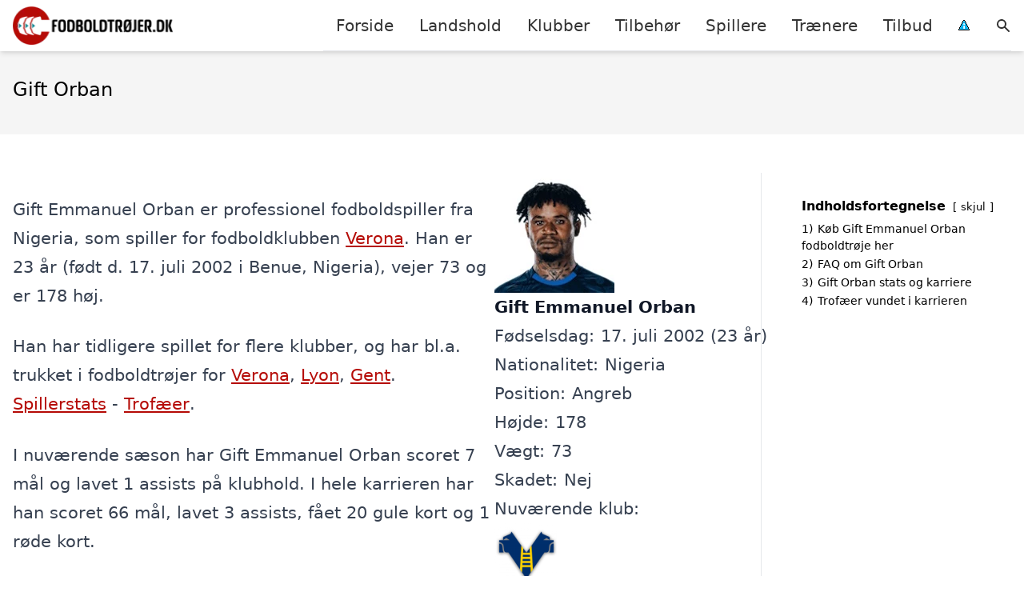

--- FILE ---
content_type: text/html; charset=UTF-8
request_url: https://xn--fodboldtrjer-3jb.dk/spillere/nigerianske/gift-orban/
body_size: 16091
content:
<!DOCTYPE html><html lang="da-DK"
xmlns:og="http://opengraphprotocol.org/schema/"
xmlns:fb="http://www.facebook.com/2008/fbml" style="scroll-behavior: smooth;"><head><title>
Gift Orban trøje, stats, karriere, alder, klubber m.m.</title><meta charset="UTF-8"><meta name="viewport" content="width=device-width, initial-scale=1"><link rel="profile" href="http://gmpg.org/xfn/11"><meta http-equiv="X-UA-Compatible" content="ie=edge"><link rel="shortcut icon" href="" type="image/x-icon"><link rel="icon" href="" type="image/x-icon"><meta name='robots' content='index, follow, max-image-preview:large, max-snippet:-1, max-video-preview:-1' /><link rel='dns-prefetch' href='//www.googletagmanager.com'><link rel='dns-prefetch' href='//www.google-analytics.com'><link rel='dns-prefetch' href='//fonts.googleapis.com'><link rel='dns-prefetch' href='//fonts.gstatic.com'><meta name="description" content="Vil du gerne vide mere om fodboldspilleren Gift Orban, så kan du finde alder, stats, trofæer, klubber, mål m.m. her!" /><link rel="canonical" href="https://xn--fodboldtrjer-3jb.dk/spillere/nigerianske/gift-orban/" /><meta property="og:locale" content="da_DK" /><meta property="og:type" content="article" /><meta property="og:title" content="Gift Orban trøje, stats, karriere, alder, klubber m.m." /><meta property="og:description" content="Vil du gerne vide mere om fodboldspilleren Gift Orban, så kan du finde alder, stats, trofæer, klubber, mål m.m. her!" /><meta property="og:url" content="https://xn--fodboldtrjer-3jb.dk/spillere/nigerianske/gift-orban/" /><meta property="og:site_name" content="Fodboldtrøjer.dk" /><meta name="twitter:card" content="summary_large_image" /><meta name="twitter:label1" content="Estimeret læsetid" /><meta name="twitter:data1" content="1 minut" /> <script type="application/ld+json" class="yoast-schema-graph">{"@context":"https://schema.org","@graph":[{"@type":"WebPage","@id":"https://xn--fodboldtrjer-3jb.dk/spillere/nigerianske/gift-orban/","url":"https://xn--fodboldtrjer-3jb.dk/spillere/nigerianske/gift-orban/","name":"Gift Orban trøje, stats, karriere, alder, klubber m.m.","isPartOf":{"@id":"https://xn--fodboldtrjer-3jb.dk/#website"},"datePublished":"2023-10-16T11:53:49+00:00","description":"Vil du gerne vide mere om fodboldspilleren Gift Orban, så kan du finde alder, stats, trofæer, klubber, mål m.m. her!","breadcrumb":{"@id":"https://xn--fodboldtrjer-3jb.dk/spillere/nigerianske/gift-orban/#breadcrumb"},"inLanguage":"da-DK","potentialAction":[{"@type":"ReadAction","target":["https://xn--fodboldtrjer-3jb.dk/spillere/nigerianske/gift-orban/"]}]},{"@type":"BreadcrumbList","@id":"https://xn--fodboldtrjer-3jb.dk/spillere/nigerianske/gift-orban/#breadcrumb","itemListElement":[{"@type":"ListItem","position":1,"name":"Hjem","item":"https://xn--fodboldtrjer-3jb.dk/"},{"@type":"ListItem","position":2,"name":"Spillere","item":"https://xn--fodboldtrjer-3jb.dk/spillere/"},{"@type":"ListItem","position":3,"name":"Nigerianske fodboldspillere","item":"https://xn--fodboldtrjer-3jb.dk/spillere/nigerianske/"},{"@type":"ListItem","position":4,"name":"Gift Orban"}]},{"@type":"WebSite","@id":"https://xn--fodboldtrjer-3jb.dk/#website","url":"https://xn--fodboldtrjer-3jb.dk/","name":"Fodboldtrøjer.dk","description":"Kort intro her","potentialAction":[{"@type":"SearchAction","target":{"@type":"EntryPoint","urlTemplate":"https://xn--fodboldtrjer-3jb.dk/?s={search_term_string}"},"query-input":{"@type":"PropertyValueSpecification","valueRequired":true,"valueName":"search_term_string"}}],"inLanguage":"da-DK"}]}</script> <link rel='dns-prefetch' href='//fonts.googleapis.com' /><style>.woocommerce .products .product img, .woocommerce .related-products .product img, #property-gallery-wrap .img-fluid {object-fit: cover!important;max-width: 100%!important;height: 300px!important;}</style><style id='wp-img-auto-sizes-contain-inline-css' type='text/css'>img:is([sizes=auto i],[sizes^="auto," i]){contain-intrinsic-size:3000px 1500px}
/*# sourceURL=wp-img-auto-sizes-contain-inline-css */</style><link data-optimized="1" rel='stylesheet' id='wp-block-library-css' href='https://xn--fodboldtrjer-3jb.dk/wp-content/litespeed/css/e28c17cb9b259111391357b472d0150b.css?ver=75b00' type='text/css' media='all' /><style id='wp-block-heading-inline-css' type='text/css'>h1:where(.wp-block-heading).has-background,h2:where(.wp-block-heading).has-background,h3:where(.wp-block-heading).has-background,h4:where(.wp-block-heading).has-background,h5:where(.wp-block-heading).has-background,h6:where(.wp-block-heading).has-background{padding:1.25em 2.375em}h1.has-text-align-left[style*=writing-mode]:where([style*=vertical-lr]),h1.has-text-align-right[style*=writing-mode]:where([style*=vertical-rl]),h2.has-text-align-left[style*=writing-mode]:where([style*=vertical-lr]),h2.has-text-align-right[style*=writing-mode]:where([style*=vertical-rl]),h3.has-text-align-left[style*=writing-mode]:where([style*=vertical-lr]),h3.has-text-align-right[style*=writing-mode]:where([style*=vertical-rl]),h4.has-text-align-left[style*=writing-mode]:where([style*=vertical-lr]),h4.has-text-align-right[style*=writing-mode]:where([style*=vertical-rl]),h5.has-text-align-left[style*=writing-mode]:where([style*=vertical-lr]),h5.has-text-align-right[style*=writing-mode]:where([style*=vertical-rl]),h6.has-text-align-left[style*=writing-mode]:where([style*=vertical-lr]),h6.has-text-align-right[style*=writing-mode]:where([style*=vertical-rl]){rotate:180deg}
/*# sourceURL=https://xn--fodboldtrjer-3jb.dk/wp-includes/blocks/heading/style.min.css */</style><style id='wp-block-columns-inline-css' type='text/css'>.wp-block-columns{box-sizing:border-box;display:flex;flex-wrap:wrap!important}@media (min-width:782px){.wp-block-columns{flex-wrap:nowrap!important}}.wp-block-columns{align-items:normal!important}.wp-block-columns.are-vertically-aligned-top{align-items:flex-start}.wp-block-columns.are-vertically-aligned-center{align-items:center}.wp-block-columns.are-vertically-aligned-bottom{align-items:flex-end}@media (max-width:781px){.wp-block-columns:not(.is-not-stacked-on-mobile)>.wp-block-column{flex-basis:100%!important}}@media (min-width:782px){.wp-block-columns:not(.is-not-stacked-on-mobile)>.wp-block-column{flex-basis:0;flex-grow:1}.wp-block-columns:not(.is-not-stacked-on-mobile)>.wp-block-column[style*=flex-basis]{flex-grow:0}}.wp-block-columns.is-not-stacked-on-mobile{flex-wrap:nowrap!important}.wp-block-columns.is-not-stacked-on-mobile>.wp-block-column{flex-basis:0;flex-grow:1}.wp-block-columns.is-not-stacked-on-mobile>.wp-block-column[style*=flex-basis]{flex-grow:0}:where(.wp-block-columns){margin-bottom:1.75em}:where(.wp-block-columns.has-background){padding:1.25em 2.375em}.wp-block-column{flex-grow:1;min-width:0;overflow-wrap:break-word;word-break:break-word}.wp-block-column.is-vertically-aligned-top{align-self:flex-start}.wp-block-column.is-vertically-aligned-center{align-self:center}.wp-block-column.is-vertically-aligned-bottom{align-self:flex-end}.wp-block-column.is-vertically-aligned-stretch{align-self:stretch}.wp-block-column.is-vertically-aligned-bottom,.wp-block-column.is-vertically-aligned-center,.wp-block-column.is-vertically-aligned-top{width:100%}
/*# sourceURL=https://xn--fodboldtrjer-3jb.dk/wp-includes/blocks/columns/style.min.css */</style><link data-optimized="1" rel='stylesheet' id='wc-blocks-style-css' href='https://xn--fodboldtrjer-3jb.dk/wp-content/litespeed/css/cacc82d51e2002964b9bf1d471b3b30a.css?ver=b31e6' type='text/css' media='all' /><style id='global-styles-inline-css' type='text/css'>:root{--wp--preset--aspect-ratio--square: 1;--wp--preset--aspect-ratio--4-3: 4/3;--wp--preset--aspect-ratio--3-4: 3/4;--wp--preset--aspect-ratio--3-2: 3/2;--wp--preset--aspect-ratio--2-3: 2/3;--wp--preset--aspect-ratio--16-9: 16/9;--wp--preset--aspect-ratio--9-16: 9/16;--wp--preset--color--black: #000000;--wp--preset--color--cyan-bluish-gray: #abb8c3;--wp--preset--color--white: #ffffff;--wp--preset--color--pale-pink: #f78da7;--wp--preset--color--vivid-red: #cf2e2e;--wp--preset--color--luminous-vivid-orange: #ff6900;--wp--preset--color--luminous-vivid-amber: #fcb900;--wp--preset--color--light-green-cyan: #7bdcb5;--wp--preset--color--vivid-green-cyan: #00d084;--wp--preset--color--pale-cyan-blue: #8ed1fc;--wp--preset--color--vivid-cyan-blue: #0693e3;--wp--preset--color--vivid-purple: #9b51e0;--wp--preset--gradient--vivid-cyan-blue-to-vivid-purple: linear-gradient(135deg,rgb(6,147,227) 0%,rgb(155,81,224) 100%);--wp--preset--gradient--light-green-cyan-to-vivid-green-cyan: linear-gradient(135deg,rgb(122,220,180) 0%,rgb(0,208,130) 100%);--wp--preset--gradient--luminous-vivid-amber-to-luminous-vivid-orange: linear-gradient(135deg,rgb(252,185,0) 0%,rgb(255,105,0) 100%);--wp--preset--gradient--luminous-vivid-orange-to-vivid-red: linear-gradient(135deg,rgb(255,105,0) 0%,rgb(207,46,46) 100%);--wp--preset--gradient--very-light-gray-to-cyan-bluish-gray: linear-gradient(135deg,rgb(238,238,238) 0%,rgb(169,184,195) 100%);--wp--preset--gradient--cool-to-warm-spectrum: linear-gradient(135deg,rgb(74,234,220) 0%,rgb(151,120,209) 20%,rgb(207,42,186) 40%,rgb(238,44,130) 60%,rgb(251,105,98) 80%,rgb(254,248,76) 100%);--wp--preset--gradient--blush-light-purple: linear-gradient(135deg,rgb(255,206,236) 0%,rgb(152,150,240) 100%);--wp--preset--gradient--blush-bordeaux: linear-gradient(135deg,rgb(254,205,165) 0%,rgb(254,45,45) 50%,rgb(107,0,62) 100%);--wp--preset--gradient--luminous-dusk: linear-gradient(135deg,rgb(255,203,112) 0%,rgb(199,81,192) 50%,rgb(65,88,208) 100%);--wp--preset--gradient--pale-ocean: linear-gradient(135deg,rgb(255,245,203) 0%,rgb(182,227,212) 50%,rgb(51,167,181) 100%);--wp--preset--gradient--electric-grass: linear-gradient(135deg,rgb(202,248,128) 0%,rgb(113,206,126) 100%);--wp--preset--gradient--midnight: linear-gradient(135deg,rgb(2,3,129) 0%,rgb(40,116,252) 100%);--wp--preset--font-size--small: 13px;--wp--preset--font-size--medium: 20px;--wp--preset--font-size--large: 36px;--wp--preset--font-size--x-large: 42px;--wp--preset--spacing--20: 0.44rem;--wp--preset--spacing--30: 0.67rem;--wp--preset--spacing--40: 1rem;--wp--preset--spacing--50: 1.5rem;--wp--preset--spacing--60: 2.25rem;--wp--preset--spacing--70: 3.38rem;--wp--preset--spacing--80: 5.06rem;--wp--preset--shadow--natural: 6px 6px 9px rgba(0, 0, 0, 0.2);--wp--preset--shadow--deep: 12px 12px 50px rgba(0, 0, 0, 0.4);--wp--preset--shadow--sharp: 6px 6px 0px rgba(0, 0, 0, 0.2);--wp--preset--shadow--outlined: 6px 6px 0px -3px rgb(255, 255, 255), 6px 6px rgb(0, 0, 0);--wp--preset--shadow--crisp: 6px 6px 0px rgb(0, 0, 0);}:where(.is-layout-flex){gap: 0.5em;}:where(.is-layout-grid){gap: 0.5em;}body .is-layout-flex{display: flex;}.is-layout-flex{flex-wrap: wrap;align-items: center;}.is-layout-flex > :is(*, div){margin: 0;}body .is-layout-grid{display: grid;}.is-layout-grid > :is(*, div){margin: 0;}:where(.wp-block-columns.is-layout-flex){gap: 2em;}:where(.wp-block-columns.is-layout-grid){gap: 2em;}:where(.wp-block-post-template.is-layout-flex){gap: 1.25em;}:where(.wp-block-post-template.is-layout-grid){gap: 1.25em;}.has-black-color{color: var(--wp--preset--color--black) !important;}.has-cyan-bluish-gray-color{color: var(--wp--preset--color--cyan-bluish-gray) !important;}.has-white-color{color: var(--wp--preset--color--white) !important;}.has-pale-pink-color{color: var(--wp--preset--color--pale-pink) !important;}.has-vivid-red-color{color: var(--wp--preset--color--vivid-red) !important;}.has-luminous-vivid-orange-color{color: var(--wp--preset--color--luminous-vivid-orange) !important;}.has-luminous-vivid-amber-color{color: var(--wp--preset--color--luminous-vivid-amber) !important;}.has-light-green-cyan-color{color: var(--wp--preset--color--light-green-cyan) !important;}.has-vivid-green-cyan-color{color: var(--wp--preset--color--vivid-green-cyan) !important;}.has-pale-cyan-blue-color{color: var(--wp--preset--color--pale-cyan-blue) !important;}.has-vivid-cyan-blue-color{color: var(--wp--preset--color--vivid-cyan-blue) !important;}.has-vivid-purple-color{color: var(--wp--preset--color--vivid-purple) !important;}.has-black-background-color{background-color: var(--wp--preset--color--black) !important;}.has-cyan-bluish-gray-background-color{background-color: var(--wp--preset--color--cyan-bluish-gray) !important;}.has-white-background-color{background-color: var(--wp--preset--color--white) !important;}.has-pale-pink-background-color{background-color: var(--wp--preset--color--pale-pink) !important;}.has-vivid-red-background-color{background-color: var(--wp--preset--color--vivid-red) !important;}.has-luminous-vivid-orange-background-color{background-color: var(--wp--preset--color--luminous-vivid-orange) !important;}.has-luminous-vivid-amber-background-color{background-color: var(--wp--preset--color--luminous-vivid-amber) !important;}.has-light-green-cyan-background-color{background-color: var(--wp--preset--color--light-green-cyan) !important;}.has-vivid-green-cyan-background-color{background-color: var(--wp--preset--color--vivid-green-cyan) !important;}.has-pale-cyan-blue-background-color{background-color: var(--wp--preset--color--pale-cyan-blue) !important;}.has-vivid-cyan-blue-background-color{background-color: var(--wp--preset--color--vivid-cyan-blue) !important;}.has-vivid-purple-background-color{background-color: var(--wp--preset--color--vivid-purple) !important;}.has-black-border-color{border-color: var(--wp--preset--color--black) !important;}.has-cyan-bluish-gray-border-color{border-color: var(--wp--preset--color--cyan-bluish-gray) !important;}.has-white-border-color{border-color: var(--wp--preset--color--white) !important;}.has-pale-pink-border-color{border-color: var(--wp--preset--color--pale-pink) !important;}.has-vivid-red-border-color{border-color: var(--wp--preset--color--vivid-red) !important;}.has-luminous-vivid-orange-border-color{border-color: var(--wp--preset--color--luminous-vivid-orange) !important;}.has-luminous-vivid-amber-border-color{border-color: var(--wp--preset--color--luminous-vivid-amber) !important;}.has-light-green-cyan-border-color{border-color: var(--wp--preset--color--light-green-cyan) !important;}.has-vivid-green-cyan-border-color{border-color: var(--wp--preset--color--vivid-green-cyan) !important;}.has-pale-cyan-blue-border-color{border-color: var(--wp--preset--color--pale-cyan-blue) !important;}.has-vivid-cyan-blue-border-color{border-color: var(--wp--preset--color--vivid-cyan-blue) !important;}.has-vivid-purple-border-color{border-color: var(--wp--preset--color--vivid-purple) !important;}.has-vivid-cyan-blue-to-vivid-purple-gradient-background{background: var(--wp--preset--gradient--vivid-cyan-blue-to-vivid-purple) !important;}.has-light-green-cyan-to-vivid-green-cyan-gradient-background{background: var(--wp--preset--gradient--light-green-cyan-to-vivid-green-cyan) !important;}.has-luminous-vivid-amber-to-luminous-vivid-orange-gradient-background{background: var(--wp--preset--gradient--luminous-vivid-amber-to-luminous-vivid-orange) !important;}.has-luminous-vivid-orange-to-vivid-red-gradient-background{background: var(--wp--preset--gradient--luminous-vivid-orange-to-vivid-red) !important;}.has-very-light-gray-to-cyan-bluish-gray-gradient-background{background: var(--wp--preset--gradient--very-light-gray-to-cyan-bluish-gray) !important;}.has-cool-to-warm-spectrum-gradient-background{background: var(--wp--preset--gradient--cool-to-warm-spectrum) !important;}.has-blush-light-purple-gradient-background{background: var(--wp--preset--gradient--blush-light-purple) !important;}.has-blush-bordeaux-gradient-background{background: var(--wp--preset--gradient--blush-bordeaux) !important;}.has-luminous-dusk-gradient-background{background: var(--wp--preset--gradient--luminous-dusk) !important;}.has-pale-ocean-gradient-background{background: var(--wp--preset--gradient--pale-ocean) !important;}.has-electric-grass-gradient-background{background: var(--wp--preset--gradient--electric-grass) !important;}.has-midnight-gradient-background{background: var(--wp--preset--gradient--midnight) !important;}.has-small-font-size{font-size: var(--wp--preset--font-size--small) !important;}.has-medium-font-size{font-size: var(--wp--preset--font-size--medium) !important;}.has-large-font-size{font-size: var(--wp--preset--font-size--large) !important;}.has-x-large-font-size{font-size: var(--wp--preset--font-size--x-large) !important;}
:where(.wp-block-columns.is-layout-flex){gap: 2em;}:where(.wp-block-columns.is-layout-grid){gap: 2em;}
/*# sourceURL=global-styles-inline-css */</style><style id='core-block-supports-inline-css' type='text/css'>.wp-container-core-columns-is-layout-9d6595d7{flex-wrap:nowrap;}
/*# sourceURL=core-block-supports-inline-css */</style><style id='classic-theme-styles-inline-css' type='text/css'>/*! This file is auto-generated */
.wp-block-button__link{color:#fff;background-color:#32373c;border-radius:9999px;box-shadow:none;text-decoration:none;padding:calc(.667em + 2px) calc(1.333em + 2px);font-size:1.125em}.wp-block-file__button{background:#32373c;color:#fff;text-decoration:none}
/*# sourceURL=/wp-includes/css/classic-themes.min.css */</style><link data-optimized="1" rel='stylesheet' id='page-list-style-css' href='https://xn--fodboldtrjer-3jb.dk/wp-content/litespeed/css/3e3b9efdb7a629d4fd5359346640dc98.css?ver=e277b' type='text/css' media='all' /><link data-optimized="1" rel='stylesheet' id='woocommerce-layout-css' href='https://xn--fodboldtrjer-3jb.dk/wp-content/litespeed/css/bb4d55996d01f33f3bb59c2f9cb16168.css?ver=f613e' type='text/css' media='all' /><link data-optimized="1" rel='stylesheet' id='woocommerce-smallscreen-css' href='https://xn--fodboldtrjer-3jb.dk/wp-content/litespeed/css/45b504deb2792e80f2ccc2e9d9c4aedf.css?ver=b67c0' type='text/css' media='only screen and (max-width: 768px)' /><link data-optimized="1" rel='stylesheet' id='woocommerce-general-css' href='https://xn--fodboldtrjer-3jb.dk/wp-content/litespeed/css/1fffca7360412db56575511bfaf4ba30.css?ver=66792' type='text/css' media='all' /><style id='woocommerce-inline-inline-css' type='text/css'>.woocommerce form .form-row .required { visibility: visible; }
/*# sourceURL=woocommerce-inline-inline-css */</style><link data-optimized="1" rel='stylesheet' id='pilanto_style-css' href='https://xn--fodboldtrjer-3jb.dk/wp-content/litespeed/css/288361374f43e7a53ae53a0cd6922cee.css?ver=4fd40' type='text/css' media='all' /><link data-optimized="1" rel='stylesheet' id='sib-front-css-css' href='https://xn--fodboldtrjer-3jb.dk/wp-content/litespeed/css/0cd5cf8334414997e37719fc145f31d2.css?ver=bf5ce' type='text/css' media='all' /> <script type="text/javascript" src="https://xn--fodboldtrjer-3jb.dk/wp-includes/js/jquery/jquery.min.js?ver=3.7.1" id="jquery-core-js"></script> <script id="external-images-script-js-extra" type="litespeed/javascript">var ei_js_data={"ajaxurl":"https://xn--fodboldtrjer-3jb.dk/wp-admin/admin-ajax.php","nonce":"95c52033c2","fallbackimage":"https://xn--fodboldtrjer-3jb.dk/wp-content/plugins/external-images/assets/img/coming-soon.jpg","disable_fallback_image":"","disable_variation_js":"","variation_gallery_wrapper_css":".woocommerce-product-gallery"}</script> <script data-optimized="1" type="text/javascript" src="https://xn--fodboldtrjer-3jb.dk/wp-content/litespeed/js/39185eb916461576ce6b6fe6e6e784e1.js?ver=d2381" id="wc-jquery-blockui-js" defer="defer" data-wp-strategy="defer"></script> <script data-optimized="1" type="text/javascript" src="https://xn--fodboldtrjer-3jb.dk/wp-content/litespeed/js/86925aa8a3413fa63e8fdff90296825f.js?ver=9c4b0" id="wc-js-cookie-js" defer="defer" data-wp-strategy="defer"></script> <script id="woocommerce-js-extra" type="litespeed/javascript">var woocommerce_params={"ajax_url":"/wp-admin/admin-ajax.php","wc_ajax_url":"/?wc-ajax=%%endpoint%%","i18n_password_show":"Vis adgangskode","i18n_password_hide":"Skjul adgangskode"}</script> <script id="sib-front-js-js-extra" type="litespeed/javascript">var sibErrMsg={"invalidMail":"Please fill out valid email address","requiredField":"Please fill out required fields","invalidDateFormat":"Please fill out valid date format","invalidSMSFormat":"Please fill out valid phone number"};var ajax_sib_front_object={"ajax_url":"https://xn--fodboldtrjer-3jb.dk/wp-admin/admin-ajax.php","ajax_nonce":"7fa3aa0b60","flag_url":"https://xn--fodboldtrjer-3jb.dk/wp-content/plugins/mailin/img/flags/"}</script> <script data-optimized="1" type="litespeed/javascript" data-src="https://xn--fodboldtrjer-3jb.dk/wp-content/litespeed/js/c704fceda0cc78285acacade6401e2b6.js?ver=cfa36" id="sib-front-js-js"></script> <script id="dfrcs_compsets-js-extra" type="litespeed/javascript">var dfrcs={"ajax_url":"https://xn--fodboldtrjer-3jb.dk/wp-admin/admin-ajax.php","nonce":"326756d25e","post_id":"77298","remove_product":"Remove Product","unremove_product":"Restore Product"}</script> <link rel="https://api.w.org/" href="https://xn--fodboldtrjer-3jb.dk/wp-json/" /><link rel="alternate" title="JSON" type="application/json" href="https://xn--fodboldtrjer-3jb.dk/wp-json/wp/v2/pages/77298" /><link rel='shortlink' href='https://xn--fodboldtrjer-3jb.dk/?p=77298' /><meta name="google-site-verification" content="n6L9hp_nx_lz0BewlyQn-f2-h6pW825WOojpbgb-_kI" /><meta name="verification" content="38187e8678c01285c4b8a95b127d6551" /><meta name="a41d9a9f83dd6ac" content="0a7755be5b23ffe4879f69aec6abf348" /><meta name="ahrefs-site-verification" content="48c7db79bf705ba314dec3490fefe300e7b2a5d489025ab14d205b0650ed34b9"> <script charset="UTF-8" type="litespeed/javascript" data-src="//cdn.cookie-script.com/s/479e02bff5a3f9beaac8c2acacb802b0.js"></script> <noscript><style>.woocommerce-product-gallery{ opacity: 1 !important; }</style></noscript> <script type="litespeed/javascript" data-src="https://cdn.by.wonderpush.com/sdk/1.1/wonderpush-loader.min.js"></script> <script type="litespeed/javascript">window.WonderPush=window.WonderPush||[];window.WonderPush.push(['init',{"customDomain":"https:\/\/xn--fodboldtrjer-3jb.dk\/wp-content\/plugins\/mailin\/","serviceWorkerUrl":"wonderpush-worker-loader.min.js?webKey=8fb6f4fd32f204f93d7e15b53db0ad762998b2382d799173555803a7e2840080","frameUrl":"wonderpush.min.html","webKey":"8fb6f4fd32f204f93d7e15b53db0ad762998b2382d799173555803a7e2840080"}])</script><link rel="icon" href="https://xn--fodboldtrjer-3jb.dk/wp-content/uploads/2022/03/favicon.png" sizes="32x32" /><link rel="icon" href="https://xn--fodboldtrjer-3jb.dk/wp-content/uploads/2022/03/favicon.png" sizes="192x192" /><link rel="apple-touch-icon" href="https://xn--fodboldtrjer-3jb.dk/wp-content/uploads/2022/03/favicon.png" /><meta name="msapplication-TileImage" content="https://xn--fodboldtrjer-3jb.dk/wp-content/uploads/2022/03/favicon.png" /><style type="text/css" id="wp-custom-css">.soccer-grey-box {
    display: block;
    margin: auto;
    background: #f1f1f1;
    border: 1px solid #ccc;
    text-align: center;
    padding: 20px;
}</style><style>:root {
            --color-header-background: #ffffff;
            --color-header-submenu: #ebebeb;
            --color-header-submenu-submenu: #e0e0e0;
            --color-header-links: #333;
            --color-header-links_hover: #686868;
            --color-link-color: #b50b06;
            --color-link-color-hover: #024c52;
            --color-button-background: #333333;
            --color-button-background-hover: #b50b06;
            --color-button-text: #fff;

        }

        [x-cloak] {
            display: none;
        }</style><link data-optimized="1" rel='stylesheet' id='lwptoc-main-css' href='https://xn--fodboldtrjer-3jb.dk/wp-content/litespeed/css/f2d50122002ff4600410d7f5e5e9b8fd.css?ver=ef320' type='text/css' media='all' /></head><body class="wp-singular page-template-default page page-id-77298 page-child parent-pageid-41753 wp-theme-pilanto font-sans theme-pilanto woocommerce-no-js"><div id="top" class="h-12 md:h-16 extra-spacing"></div><header
class="fixed inset-x-0 top-0 z-30 shadow-md admin-bar-distance main-header"
:class="{'nav-active': show_menu, 'search-active': show_search}"
style="background-color: var(--color-header-background);"
x-data="{show_menu: false, show_search: false}"><div
class="container flex items-center justify-between h-12 px-4 mx-auto md:h-16"
style="background-color: var(--color-header-background);"
><div class="md:ml-4 xl:ml-0"><a href="https://xn--fodboldtrjer-3jb.dk/" class="block text-2xl">
<img
src="https://xn--fodboldtrjer-3jb.dk/wp-content/uploads/2023/03/fodboldtroejer-logo.png.webp"
alt="Fodboldtrøjer"
width="206"
height="48"
class="w-auto h-full max-h-8 md:max-h-12"
data-no-lazy="1"
style="max-width: 200px;"
>
</a></div><div class="header-menu lg:flex lg:h-full"><div class="items-center header-menu-container lg:flex lg:h-full"><div class="menu-hovedmenu-container"><ul id="menu-hovedmenu" class="lg:flex list-reset lg:h-full"><li id="menu-item-57" class="menu-item menu-item-type-custom menu-item-object-custom menu-item-57"><a href="/">Forside</a></li><li id="menu-item-1122" class="menu-item menu-item-type-taxonomy menu-item-object-product_cat menu-item-has-children menu-item-1122"><a href="https://xn--fodboldtrjer-3jb.dk/vare-kategori/landshold/" class=" has-more-than-10-children column-2">Landshold</a><ul class="sub-menu"><li id="menu-item-11258" class="menu-item menu-item-type-taxonomy menu-item-object-product_cat menu-item-11258"><a href="https://xn--fodboldtrjer-3jb.dk/vare-kategori/landshold/argentina/">Argentina</a></li><li id="menu-item-13423" class="menu-item menu-item-type-taxonomy menu-item-object-product_cat menu-item-13423"><a href="https://xn--fodboldtrjer-3jb.dk/vare-kategori/landshold/australien/">Australien</a></li><li id="menu-item-11259" class="menu-item menu-item-type-taxonomy menu-item-object-product_cat menu-item-11259"><a href="https://xn--fodboldtrjer-3jb.dk/vare-kategori/landshold/belgien/">Belgien</a></li><li id="menu-item-1123" class="menu-item menu-item-type-taxonomy menu-item-object-product_cat menu-item-1123"><a href="https://xn--fodboldtrjer-3jb.dk/vare-kategori/landshold/brasilien/">Brasilien</a></li><li id="menu-item-1124" class="menu-item menu-item-type-taxonomy menu-item-object-product_cat menu-item-1124"><a href="https://xn--fodboldtrjer-3jb.dk/vare-kategori/landshold/danmark/">Danmark</a></li><li id="menu-item-13446" class="menu-item menu-item-type-taxonomy menu-item-object-product_cat menu-item-13446"><a href="https://xn--fodboldtrjer-3jb.dk/vare-kategori/landshold/egypten/">Egypten</a></li><li id="menu-item-11261" class="menu-item menu-item-type-taxonomy menu-item-object-product_cat menu-item-11261"><a href="https://xn--fodboldtrjer-3jb.dk/vare-kategori/landshold/england/">England</a></li><li id="menu-item-11262" class="menu-item menu-item-type-taxonomy menu-item-object-product_cat menu-item-11262"><a href="https://xn--fodboldtrjer-3jb.dk/vare-kategori/landshold/frankrig/">Frankrig</a></li><li id="menu-item-13475" class="menu-item menu-item-type-taxonomy menu-item-object-product_cat menu-item-13475"><a href="https://xn--fodboldtrjer-3jb.dk/vare-kategori/landshold/ghana/">Ghana</a></li><li id="menu-item-11263" class="menu-item menu-item-type-taxonomy menu-item-object-product_cat menu-item-11263"><a href="https://xn--fodboldtrjer-3jb.dk/vare-kategori/landshold/holland/">Holland</a></li><li id="menu-item-11264" class="menu-item menu-item-type-taxonomy menu-item-object-product_cat menu-item-11264"><a href="https://xn--fodboldtrjer-3jb.dk/vare-kategori/landshold/italien/">Italien</a></li><li id="menu-item-13476" class="menu-item menu-item-type-taxonomy menu-item-object-product_cat menu-item-13476"><a href="https://xn--fodboldtrjer-3jb.dk/vare-kategori/landshold/japan/">Japan</a></li><li id="menu-item-11266" class="menu-item menu-item-type-taxonomy menu-item-object-product_cat menu-item-11266"><a href="https://xn--fodboldtrjer-3jb.dk/vare-kategori/landshold/kroatien/">Kroatien</a></li><li id="menu-item-13477" class="menu-item menu-item-type-taxonomy menu-item-object-product_cat menu-item-13477"><a href="https://xn--fodboldtrjer-3jb.dk/vare-kategori/landshold/marokko/">Marokko</a></li><li id="menu-item-13478" class="menu-item menu-item-type-taxonomy menu-item-object-product_cat menu-item-13478"><a href="https://xn--fodboldtrjer-3jb.dk/vare-kategori/landshold/mexico/">Mexico</a></li><li id="menu-item-13479" class="menu-item menu-item-type-taxonomy menu-item-object-product_cat menu-item-13479"><a href="https://xn--fodboldtrjer-3jb.dk/vare-kategori/landshold/polen/">Polen</a></li><li id="menu-item-13480" class="menu-item menu-item-type-taxonomy menu-item-object-product_cat menu-item-13480"><a href="https://xn--fodboldtrjer-3jb.dk/vare-kategori/landshold/portugal/">Portugal</a></li><li id="menu-item-13481" class="menu-item menu-item-type-taxonomy menu-item-object-product_cat menu-item-13481"><a href="https://xn--fodboldtrjer-3jb.dk/vare-kategori/landshold/saudi-arabien/">Saudi-Arabien</a></li><li id="menu-item-13482" class="menu-item menu-item-type-taxonomy menu-item-object-product_cat menu-item-13482"><a href="https://xn--fodboldtrjer-3jb.dk/vare-kategori/landshold/schweiz/">Schweiz</a></li><li id="menu-item-13483" class="menu-item menu-item-type-taxonomy menu-item-object-product_cat menu-item-13483"><a href="https://xn--fodboldtrjer-3jb.dk/vare-kategori/landshold/senegal/">Senegal</a></li><li id="menu-item-13484" class="menu-item menu-item-type-taxonomy menu-item-object-product_cat menu-item-13484"><a href="https://xn--fodboldtrjer-3jb.dk/vare-kategori/landshold/serbien/">Serbien</a></li><li id="menu-item-13485" class="menu-item menu-item-type-taxonomy menu-item-object-product_cat menu-item-13485"><a href="https://xn--fodboldtrjer-3jb.dk/vare-kategori/landshold/spanien/">Spanien</a></li><li id="menu-item-13494" class="menu-item menu-item-type-taxonomy menu-item-object-product_cat menu-item-13494"><a href="https://xn--fodboldtrjer-3jb.dk/vare-kategori/landshold/sydkorea/">Sydkorea</a></li><li id="menu-item-13497" class="menu-item menu-item-type-taxonomy menu-item-object-product_cat menu-item-13497"><a href="https://xn--fodboldtrjer-3jb.dk/vare-kategori/landshold/tunesien/">Tunesien</a></li><li id="menu-item-1125" class="menu-item menu-item-type-taxonomy menu-item-object-product_cat menu-item-1125"><a href="https://xn--fodboldtrjer-3jb.dk/vare-kategori/landshold/tyskland/">Tyskland</a></li><li id="menu-item-13498" class="menu-item menu-item-type-taxonomy menu-item-object-product_cat menu-item-13498"><a href="https://xn--fodboldtrjer-3jb.dk/vare-kategori/landshold/usa/">USA</a></li></ul></li><li id="menu-item-1116" class="menu-item menu-item-type-taxonomy menu-item-object-product_cat menu-item-has-children menu-item-1116"><a href="https://xn--fodboldtrjer-3jb.dk/vare-kategori/klubber/">Klubber</a><ul class="sub-menu"><li id="menu-item-1117" class="menu-item menu-item-type-taxonomy menu-item-object-product_cat menu-item-1117"><a href="https://xn--fodboldtrjer-3jb.dk/vare-kategori/klubber/danske/">Danske</a></li><li id="menu-item-1118" class="menu-item menu-item-type-taxonomy menu-item-object-product_cat menu-item-1118"><a href="https://xn--fodboldtrjer-3jb.dk/vare-kategori/klubber/engelske/">Engelske</a></li><li id="menu-item-8729" class="menu-item menu-item-type-taxonomy menu-item-object-product_cat menu-item-8729"><a href="https://xn--fodboldtrjer-3jb.dk/vare-kategori/klubber/franske/">Franske</a></li><li id="menu-item-13587" class="menu-item menu-item-type-taxonomy menu-item-object-product_cat menu-item-13587"><a href="https://xn--fodboldtrjer-3jb.dk/vare-kategori/klubber/hollandske/">Hollandske</a></li><li id="menu-item-1119" class="menu-item menu-item-type-taxonomy menu-item-object-product_cat menu-item-1119"><a href="https://xn--fodboldtrjer-3jb.dk/vare-kategori/klubber/italienske/">Italienske</a></li><li id="menu-item-13588" class="menu-item menu-item-type-taxonomy menu-item-object-product_cat menu-item-13588"><a href="https://xn--fodboldtrjer-3jb.dk/vare-kategori/klubber/skotske/">Skotske</a></li><li id="menu-item-1120" class="menu-item menu-item-type-taxonomy menu-item-object-product_cat menu-item-1120"><a href="https://xn--fodboldtrjer-3jb.dk/vare-kategori/klubber/spanske/">Spanske</a></li><li id="menu-item-1121" class="menu-item menu-item-type-taxonomy menu-item-object-product_cat menu-item-1121"><a href="https://xn--fodboldtrjer-3jb.dk/vare-kategori/klubber/tyske/">Tyske</a></li></ul></li><li id="menu-item-1134" class="menu-item menu-item-type-taxonomy menu-item-object-product_cat menu-item-has-children menu-item-1134"><a href="https://xn--fodboldtrjer-3jb.dk/vare-kategori/tilbehoer/">Tilbehør</a><ul class="sub-menu"><li id="menu-item-1135" class="menu-item menu-item-type-taxonomy menu-item-object-product_cat menu-item-1135"><a href="https://xn--fodboldtrjer-3jb.dk/vare-kategori/tilbehoer/halstoerklaede/">Halstørklæde</a></li><li id="menu-item-1136" class="menu-item menu-item-type-taxonomy menu-item-object-product_cat menu-item-1136"><a href="https://xn--fodboldtrjer-3jb.dk/vare-kategori/tilbehoer/klaphat/">Klaphat</a></li></ul></li><li id="menu-item-1242" class="menu-item menu-item-type-post_type menu-item-object-page current-page-ancestor menu-item-1242"><a href="https://xn--fodboldtrjer-3jb.dk/spillere/">Spillere</a></li><li id="menu-item-81960" class="menu-item menu-item-type-post_type menu-item-object-page menu-item-81960"><a href="https://xn--fodboldtrjer-3jb.dk/traenere/">Trænere</a></li><li id="menu-item-2273" class="menu-item menu-item-type-taxonomy menu-item-object-product_cat menu-item-2273"><a href="https://xn--fodboldtrjer-3jb.dk/vare-kategori/tilbud/">Tilbud</a></li><li id="menu-item-30" class="menu-item menu-item-type-custom menu-item-object-custom menu-item-30"><a href="/betingelser/"><img data-lazyloaded="1" src="[data-uri]" data-src="/wp-content/uploads/2019/09/iconsmall.png" width="14" height="13" alt="Betingelser" /><noscript><img src="/wp-content/uploads/2019/09/iconsmall.png" width="14" height="13" alt="Betingelser" /></noscript></a></li></ul></div><div
class="items-center hidden pl-4 cursor-pointer lg:flex lg:h-full"
@click="show_search = !show_search"
>
<svg class="w-5 h-5" fill="currentColor" viewBox="0 0 20 20" xmlns="http://www.w3.org/2000/svg"><path fill-rule="evenodd" d="M8 4a4 4 0 100 8 4 4 0 000-8zM2 8a6 6 0 1110.89 3.476l4.817 4.817a1 1 0 01-1.414 1.414l-4.816-4.816A6 6 0 012 8z" clip-rule="evenodd"></path></svg></div><form role="search" method="get" id="searchform" class="searchform" action="https://xn--fodboldtrjer-3jb.dk/"><div>
<label class="screen-reader-text" for="s">Søg efter:</label>
<input type="text" value="" name="s" id="s" />
<input type="submit" id="searchsubmit" value="Søg" /></div></form></div></div><div class="flex items-center justify-end w-12 lg:hidden">
<a
@click.prevent="show_menu = !show_menu"
href="#"
class="flex items-center"
>
<span class="mr-4 nav-opener">
<span>menu</span>
</span>
<span
class="w-12 text-sm font-light"
x-show="!show_menu"
>
Menu                </span>
<span
class="w-12 text-sm font-light"
x-show="show_menu"
x-cloak
>
Luk                </span>
</a></div></div></header><div class=""><div class="mb-12" style="background-color: #f5f5f5"><div class="container px-4 py-8 mx-auto"><h1 class="mb-2 text-2xl">
Gift Orban</h1></div></div><div class="container px-4 mx-auto mb-12 lg:flex"><div class="flex-grow max-w-full prose prose-lg lg:w-0 content lg:pr-8 lg:border-r"><div class="wp-block-columns is-layout-flex wp-container-core-columns-is-layout-9d6595d7 wp-block-columns-is-layout-flex"><div class="wp-block-column is-layout-flow wp-block-column-is-layout-flow" style="flex-basis:66.66%"><p>Gift Emmanuel Orban er professionel fodboldspiller fra Nigeria, som spiller for fodboldklubben <a href="https://xn--fodboldtrjer-3jb.dk/vare-kategori/klubber/italienske/hellas-verona-f-c/">Verona</a>. Han er 23 år (født d. 17. juli 2002 i Benue, Nigeria), vejer 73 og er 178 høj.</p><p>Han har tidligere spillet for flere klubber, og har bl.a. trukket i fodboldtrøjer for <a href="https://xn--fodboldtrjer-3jb.dk/vare-kategori/klubber/italienske/hellas-verona-f-c/">Verona</a>, <a href="https://xn--fodboldtrjer-3jb.dk/vare-kategori/klubber/franske/olympique-lyonnais/">Lyon</a>, <a href="https://xn--fodboldtrjer-3jb.dk/vare-kategori/klubber/belgiske/k-a-a-gent/">Gent</a>.  <a href="#spillerstats">Spillerstats</a> - <a href="#trof%C3%A6er">Trofæer</a>.</p><p>I nuværende sæson har Gift Emmanuel Orban scoret 7 mål og lavet 1 assists på klubhold. I hele karrieren har han scoret 66 mål, lavet 3 assists, fået 20 gule kort og 1 røde kort.</p><h2><span id="kob-gift-emmanuel-orban-fodboldtroje-her">Køb Gift Emmanuel Orban fodboldtrøje her</span></h2><p>Køb en Gift Emmanuel Orban fodboldtrøje ved at klikke på et af nedenstående links.</p><p><a href="https://xn--fodboldtrjer-3jb.dk/vare-kategori/klubber/italienske/hellas-verona-f-c/#products">Køb Verona fodboldtrøje</a>.</p><p></p><p><a href="https://xn--fodboldtrjer-3jb.dk/spillere/nigerianske/">Find flere fodboldspillere fra Nigeria her</a>.</p></div><div class="wp-block-column is-layout-flow wp-block-column-is-layout-flow" style="flex-basis:33.33%"><div>
<img data-lazyloaded="1" src="[data-uri]" decoding="async" data-src="https://xn--fodboldtrjer-3jb.dk/wp-content/uploads/soccer-stats/368260_46272.png" alt="Gift Emmanuel Orban"><noscript><img decoding="async" src="https://xn--fodboldtrjer-3jb.dk/wp-content/uploads/soccer-stats/368260_46272.png" alt="Gift Emmanuel Orban"></noscript></div><div class="flex space-x-2">
<strong>Gift Emmanuel Orban</strong></div><div class="flex space-x-2"><div class="whitespace-nowrap">Fødselsdag:</div><div class="whitespace-nowrap">17. juli 2002 (23 år)</div></div><div class="flex space-x-2"><div>Nationalitet:</div><div>Nigeria</div></div><div class="flex space-x-2"><div>Position:</div><div>Angreb</div></div><div class="flex space-x-2"><div>Højde:</div><div>178</div></div><div class="flex space-x-2"><div>Vægt:</div><div>73</div></div><div class="flex space-x-2"><div>Skadet:</div><div>Nej</div></div><div class=""><div>Nuværende klub:</div><div class="">
<a href="https://xn--fodboldtrjer-3jb.dk/vare-kategori/klubber/italienske/hellas-verona-f-c/"><img data-lazyloaded="1" src="[data-uri]" decoding="async" data-src="https://xn--fodboldtrjer-3jb.dk/wp-content/uploads/soccer-stats/504_19398.png" alt="Verona" class="w-auto h-20"><noscript><img decoding="async" src="https://xn--fodboldtrjer-3jb.dk/wp-content/uploads/soccer-stats/504_19398.png" alt="Verona" class="w-auto h-20"></noscript></a>
<a href="https://xn--fodboldtrjer-3jb.dk/vare-kategori/klubber/italienske/hellas-verona-f-c/">Verona</a></div></div><style>.whitespace-nowrap {
        white-space: nowrap;
    }

    .h-24 {
        height: 6rem;
    }</style></div></div><div class="lwptoc lwptoc-autoWidth lwptoc-baseItems lwptoc-inherit" data-smooth-scroll="1" data-smooth-scroll-offset="100"><div class="lwptoc_i"><div class="lwptoc_header">
<b class="lwptoc_title">Indholdsfortegnelse</b>                    <span class="lwptoc_toggle">
<a href="#" class="lwptoc_toggle_label" data-label="vis">skjul</a>            </span></div><div class="lwptoc_items lwptoc_items-visible"><ul class="lwptoc_itemWrap"><li class="lwptoc_item">    <a href="#kob-gift-emmanuel-orban-fodboldtroje-her">
<span class="lwptoc_item_number">1)</span>
<span class="lwptoc_item_label">Køb Gift Emmanuel Orban fodboldtrøje her</span>
</a></li><li class="lwptoc_item">    <a href="#faq-om-gift-orban">
<span class="lwptoc_item_number">2)</span>
<span class="lwptoc_item_label">FAQ om Gift Orban</span>
</a></li><li class="lwptoc_item">    <a href="#gift-orban-stats-og-karriere">
<span class="lwptoc_item_number">3)</span>
<span class="lwptoc_item_label">Gift Orban stats og karriere</span>
</a></li><li class="lwptoc_item">    <a href="#trofaeer-vundet-i-karrieren">
<span class="lwptoc_item_number">4)</span>
<span class="lwptoc_item_label">Trofæer vundet i karrieren</span>
</a></li></ul></div></div></div><h2 class="wp-block-heading"><span id="faq-om-gift-orban">FAQ om Gift Orban</span></h2><div class="faq" itemscope itemtype="https://schema.org/FAQPage" style="scroll-margin-top: 4rem;"><div itemprop="mainEntity" itemscope itemtype="http://schema.org/Question" class="mb-4">
<strong itemprop="name">Hvor spiller Gift Emmanuel Orban?</strong><div itemprop="acceptedAnswer" itemscope itemtype="http://schema.org/Answer"><div itemprop="text">Gift Emmanuel Orban's nuværende hold er <a href="https://xn--fodboldtrjer-3jb.dk/vare-kategori/klubber/italienske/hellas-verona-f-c/">Verona</a>.</div></div></div><div itemprop="mainEntity" itemscope itemtype="http://schema.org/Question" class="mb-4">
<strong itemprop="name">Hvor gammel er Gift Emmanuel Orban?</strong><div itemprop="acceptedAnswer" itemscope itemtype="http://schema.org/Answer"><div itemprop="text">Gift Emmanuel Orban er 23 år (født 17. juli 2002).</div></div></div><div itemprop="mainEntity" itemscope itemtype="http://schema.org/Question" class="mb-4">
<strong itemprop="name">Hvor høj er Gift Emmanuel Orban?</strong><div itemprop="acceptedAnswer" itemscope itemtype="http://schema.org/Answer"><div itemprop="text">Gift Emmanuel Orban er 178 høj.</div></div></div><div itemprop="mainEntity" itemscope itemtype="http://schema.org/Question" class="mb-4">
<strong itemprop="name">Hvad vejer Gift Emmanuel Orban?</strong><div itemprop="acceptedAnswer" itemscope itemtype="http://schema.org/Answer"><div itemprop="text">Gift Emmanuel Orban vejer 73.</div></div></div><div itemprop="mainEntity" itemscope itemtype="http://schema.org/Question" class="mb-4">
<strong itemprop="name">Hvor mange mål har Gift Emmanuel Orban scoret?</strong><div itemprop="acceptedAnswer" itemscope itemtype="http://schema.org/Answer"><div itemprop="text">I 2026 har Gift Emmanuel Orban scoret 7 mål, og samlet i sin karriere 66 mål.</div></div></div><div itemprop="mainEntity" itemscope itemtype="http://schema.org/Question" class="mb-4">
<strong itemprop="name">Hvor mange gule og røde kort har Gift Emmanuel Orban fået?</strong><div itemprop="acceptedAnswer" itemscope itemtype="http://schema.org/Answer"><div itemprop="text">I 2026 har Gift Emmanuel Orban fået 5 gule kort og 0 røde kort, og samlet i sin karriere 20 gule kort og 1 røde kort.</div></div></div></div><h2 class="wp-block-heading"><span id="gift-orban-stats-og-karriere">Gift Orban stats og karriere</span></h2><table id="spillerstats" style="scroll-margin-top: 4rem;"><thead><tr><th>Sæson</th><th>Klub</th><th>Liga</th><th>Mål</th><th>Assists</th><th>Kampe</th><th>Kort</th></tr></thead><tbody><tr><td>2025</td><td><a href="https://xn--fodboldtrjer-3jb.dk/vare-kategori/klubber/tyske/tsg-1899-hoffenheim/">1899 Hoffenheim</a></td><td>Bundesliga</td><td>1</td><td>0</td><td>2 (169 minutter)</td><td>Gule: 1, Røde: 0</td></tr><tr><td>2025</td><td><a href="https://xn--fodboldtrjer-3jb.dk/vare-kategori/klubber/italienske/hellas-verona-f-c/">Verona</a></td><td>Coppa Italia</td><td>0</td><td>0</td><td>1 (5 minutter)</td><td>Gule: 0, Røde: 0</td></tr><tr><td>2025</td><td><a href="https://xn--fodboldtrjer-3jb.dk/vare-kategori/klubber/italienske/hellas-verona-f-c/">Verona</a></td><td>Serie A</td><td>6</td><td>1</td><td>18 (1311 minutter)</td><td>Gule: 4, Røde: 0</td></tr><tr><td>2024</td><td><a href="https://xn--fodboldtrjer-3jb.dk/vare-kategori/klubber/tyske/tsg-1899-hoffenheim/">1899 Hoffenheim</a></td><td>Bundesliga</td><td>4</td><td>0</td><td>13 (688 minutter)</td><td>Gule: 2, Røde: 0</td></tr><tr><td>2024</td><td><a href="https://xn--fodboldtrjer-3jb.dk/vare-kategori/klubber/franske/olympique-lyonnais/">Lyon</a></td><td>Ligue 1</td><td>2</td><td>0</td><td>3 (186 minutter)</td><td>Gule: 1, Røde: 0</td></tr><tr><td>2024</td><td><a href="https://xn--fodboldtrjer-3jb.dk/vare-kategori/klubber/franske/olympique-lyonnais/">Lyon</a></td><td>Coupe de Frankrig</td><td>0</td><td>0</td><td>0 (0 minutter)</td><td>Gule: 0, Røde: 0</td></tr><tr><td>2024</td><td><a href="https://xn--fodboldtrjer-3jb.dk/vare-kategori/klubber/tyske/tsg-1899-hoffenheim/">1899 Hoffenheim</a></td><td>UEFA Europa League</td><td>0</td><td>0</td><td>0 (0 minutter)</td><td>Gule: 0, Røde: 0</td></tr><tr><td>2024</td><td><a href="https://xn--fodboldtrjer-3jb.dk/vare-kategori/klubber/franske/olympique-lyonnais/">Lyon</a></td><td>UEFA Europa League</td><td>0</td><td>0</td><td>2 (73 minutter)</td><td>Gule: 0, Røde: 0</td></tr><tr><td>2024</td><td><a href="https://xn--fodboldtrjer-3jb.dk/vare-kategori/klubber/franske/olympique-lyonnais/">Lyon</a></td><td>Emirates Cup</td><td>0</td><td>0</td><td>1 (25 minutter)</td><td>Gule: 0, Røde: 0</td></tr><tr><td>2023</td><td><a href="https://xn--fodboldtrjer-3jb.dk/vare-kategori/klubber/franske/olympique-lyonnais/">Lyon</a></td><td>Ligue 1</td><td>1</td><td>0</td><td>13 (471 minutter)</td><td>Gule: 2, Røde: 0</td></tr><tr><td>2023</td><td><a href="https://xn--fodboldtrjer-3jb.dk/vare-kategori/klubber/belgiske/k-a-a-gent/">Gent</a></td><td>Jupiler Pro League</td><td>3</td><td>0</td><td>17 (830 minutter)</td><td>Gule: 0, Røde: 1</td></tr><tr><td>2023</td><td><a href="https://xn--fodboldtrjer-3jb.dk/vare-kategori/klubber/franske/olympique-lyonnais/">Lyon</a></td><td>Coupe de Frankrig</td><td>2</td><td>0</td><td>3 (111 minutter)</td><td>Gule: 0, Røde: 0</td></tr><tr><td>2023</td><td><a href="https://xn--fodboldtrjer-3jb.dk/vare-kategori/klubber/belgiske/k-a-a-gent/">Gent</a></td><td>Cup</td><td>0</td><td>0</td><td>3 (185 minutter)</td><td>Gule: 1, Røde: 0</td></tr><tr><td>2023</td><td><a href="https://xn--fodboldtrjer-3jb.dk/vare-kategori/klubber/belgiske/k-a-a-gent/">Gent</a></td><td>UEFA Europa Conference League</td><td>9</td><td>0</td><td>10 (747 minutter)</td><td>Gule: 2, Røde: 0</td></tr><tr><td>2023</td><td><a href="https://xn--fodboldtrjer-3jb.dk/vare-kategori/landshold/nigeria/">Nigeria</a></td><td>Africa Cup of Nations Qualification</td><td>0</td><td>0</td><td>0 (0 minutter)</td><td>Gule: 0, Røde: 0</td></tr><tr><td>2023</td><td><a href="https://xn--fodboldtrjer-3jb.dk/vare-kategori/landshold/nigeria/">Nigeria</a></td><td>Friendlies</td><td>0</td><td>0</td><td>0 (0 minutter)</td><td>Gule: 0, Røde: 0</td></tr><tr><td>2022</td><td><a href="https://xn--fodboldtrjer-3jb.dk/vare-kategori/klubber/belgiske/k-a-a-gent/">Gent</a></td><td>Jupiler Pro League</td><td>15</td><td>2</td><td>16 (1228 minutter)</td><td>Gule: 3, Røde: 0</td></tr><tr><td>2022</td><td><a href="https://xn--fodboldtrjer-3jb.dk/vare-kategori/klubber/norske/stabaek-fotball/">Stabaek</a></td><td>1. Division</td><td>16</td><td>0</td><td>22 (1613 minutter)</td><td>Gule: 3, Røde: 0</td></tr><tr><td>2022</td><td><a href="https://xn--fodboldtrjer-3jb.dk/vare-kategori/klubber/norske/stabaek-fotball/">Stabaek</a></td><td>NM Cupen</td><td>2</td><td>0</td><td>1 (61 minutter)</td><td>Gule: 0, Røde: 0</td></tr><tr><td>2022</td><td><a href="https://xn--fodboldtrjer-3jb.dk/vare-kategori/klubber/belgiske/k-a-a-gent/">Gent</a></td><td>UEFA Europa Conference League</td><td>5</td><td>0</td><td>6 (442 minutter)</td><td>Gule: 1, Røde: 0</td></tr></tbody></table><h2 class="wp-block-heading"><span id="trofaeer-vundet-i-karrieren">Trofæer vundet i karrieren</span></h2><table id="trofæer" style="scroll-margin-top: 4rem;"><thead><tr><th>Sæson</th><th>Liga</th><th>Land</th><th>Placering</th></tr></thead><tbody><tr><td>2024</td><td>Emirates Cup</td><td>World</td><td>2. pladsen</td></tr><tr><td>2023/2024</td><td>Coupe de Frankrig</td><td>Frankrig</td><td>2. pladsen</td></tr><tr><td>2022</td><td>1. Division</td><td>Norge</td><td>2. pladsen</td></tr><tr><td></td><td>1. Division</td><td>Norge</td><td>2. pladsen</td></tr><tr><td></td><td>Coupe de Frankrig</td><td>Frankrig</td><td>2. pladsen</td></tr><tr><td></td><td>Emirates Cup</td><td>World</td><td>2. pladsen</td></tr></tbody></table></div><div class="lg:w-1/4 lg:pl-8"><div id="primary-sidebar" class="primary-sidebar widget-area" role="complementary"><div class="mb-8" id="lpwtoc_widget-2"><div class="lwptoc lwptoc-autoWidth lwptoc-baseItems lwptoc-inherit" data-smooth-scroll="1" data-smooth-scroll-offset="100"><div class="lwptoc_i"><div class="lwptoc_header">
<b class="lwptoc_title">Indholdsfortegnelse</b>                    <span class="lwptoc_toggle">
<a href="#" class="lwptoc_toggle_label" data-label="vis">skjul</a>            </span></div><div class="lwptoc_items lwptoc_items-visible"><ul class="lwptoc_itemWrap"><li class="lwptoc_item">    <a href="#kob-gift-emmanuel-orban-fodboldtroje-her">
<span class="lwptoc_item_number">1)</span>
<span class="lwptoc_item_label">Køb Gift Emmanuel Orban fodboldtrøje her</span>
</a></li><li class="lwptoc_item">    <a href="#faq-om-gift-orban">
<span class="lwptoc_item_number">2)</span>
<span class="lwptoc_item_label">FAQ om Gift Orban</span>
</a></li><li class="lwptoc_item">    <a href="#gift-orban-stats-og-karriere">
<span class="lwptoc_item_number">3)</span>
<span class="lwptoc_item_label">Gift Orban stats og karriere</span>
</a></li><li class="lwptoc_item">    <a href="#trofaeer-vundet-i-karrieren">
<span class="lwptoc_item_number">4)</span>
<span class="lwptoc_item_label">Trofæer vundet i karrieren</span>
</a></li></ul></div></div></div></div></div></div></div></div><div class="py-2" style="background-color: #474747;color: #ffffff"><div class="container mx-auto md:flex justify-between px-2 text-sm"><div class="text-center mb-2 md:mb-0">
Copyright 2026 - Pilanto Aps</div><div class="menu-footer-container"><ul id="menu-footer" class="flex list-reset space-x-4 justify-center md:justify-end lg:h-full"><li id="menu-item-755" class="menu-item menu-item-type-custom menu-item-object-custom menu-item-755"><a href="/">Forside</a></li><li id="menu-item-758" class="menu-item menu-item-type-post_type menu-item-object-page menu-item-758"><a href="https://xn--fodboldtrjer-3jb.dk/om/">Om / kontakt</a></li><li id="menu-item-756" class="menu-item menu-item-type-post_type menu-item-object-page menu-item-756"><a href="https://xn--fodboldtrjer-3jb.dk/blog/">Blog</a></li><li id="menu-item-12034" class="menu-item menu-item-type-post_type menu-item-object-page menu-item-12034"><a href="https://xn--fodboldtrjer-3jb.dk/sitemap/">Sitemap</a></li><li id="menu-item-757" class="menu-item menu-item-type-post_type menu-item-object-page menu-item-privacy-policy menu-item-757"><a rel="privacy-policy" href="https://xn--fodboldtrjer-3jb.dk/betingelser/">Betingelser</a></li></ul></div></div></div><a
href="#top"
class="bg-gray-200 p-2 fixed bottom-0 right-0 mr-6 mb-6 "
x-data="{show:false}"
:class="{flex: show, hidden: !show}"
@scroll.window="show = window.pageYOffset > 100 ? true : false"
x-cloak=""
>
<svg class="w-6 h-6" fill="currentColor" viewBox="0 0 20 20" xmlns="http://www.w3.org/2000/svg"><path fill-rule="evenodd" d="M14.707 12.707a1 1 0 01-1.414 0L10 9.414l-3.293 3.293a1 1 0 01-1.414-1.414l4-4a1 1 0 011.414 0l4 4a1 1 0 010 1.414z" clip-rule="evenodd"></path></svg>
</a> <script type="speculationrules">{"prefetch":[{"source":"document","where":{"and":[{"href_matches":"/*"},{"not":{"href_matches":["/wp-*.php","/wp-admin/*","/wp-content/uploads/*","/wp-content/*","/wp-content/plugins/*","/wp-content/themes/pilanto/*","/*\\?(.+)"]}},{"not":{"selector_matches":"a[rel~=\"nofollow\"]"}},{"not":{"selector_matches":".no-prefetch, .no-prefetch a"}}]},"eagerness":"conservative"}]}</script> <script type="litespeed/javascript">(function(){const calculateParentDistance=(child,parent)=>{let count=0;let currentElement=child;while(currentElement&&currentElement!==parent){currentElement=currentElement.parentNode;count++}
if(!currentElement){return-1}
return count}
const isMatchingClass=(linkRule,href,classes,ids)=>{return classes.includes(linkRule.value)}
const isMatchingId=(linkRule,href,classes,ids)=>{return ids.includes(linkRule.value)}
const isMatchingDomain=(linkRule,href,classes,ids)=>{if(!URL.canParse(href)){return!1}
const url=new URL(href)
const host=url.host
const hostsToMatch=[host]
if(host.startsWith('www.')){hostsToMatch.push(host.substring(4))}else{hostsToMatch.push('www.'+host)}
return hostsToMatch.includes(linkRule.value)}
const isMatchingExtension=(linkRule,href,classes,ids)=>{if(!URL.canParse(href)){return!1}
const url=new URL(href)
return url.pathname.endsWith('.'+linkRule.value)}
const isMatchingSubdirectory=(linkRule,href,classes,ids)=>{if(!URL.canParse(href)){return!1}
const url=new URL(href)
return url.pathname.startsWith('/'+linkRule.value+'/')}
const isMatchingProtocol=(linkRule,href,classes,ids)=>{if(!URL.canParse(href)){return!1}
const url=new URL(href)
return url.protocol===linkRule.value+':'}
const isMatchingExternal=(linkRule,href,classes,ids)=>{if(!URL.canParse(href)||!URL.canParse(document.location.href)){return!1}
const matchingProtocols=['http:','https:']
const siteUrl=new URL(document.location.href)
const linkUrl=new URL(href)
return matchingProtocols.includes(linkUrl.protocol)&&siteUrl.host!==linkUrl.host}
const isMatch=(linkRule,href,classes,ids)=>{switch(linkRule.type){case 'class':return isMatchingClass(linkRule,href,classes,ids)
case 'id':return isMatchingId(linkRule,href,classes,ids)
case 'domain':return isMatchingDomain(linkRule,href,classes,ids)
case 'extension':return isMatchingExtension(linkRule,href,classes,ids)
case 'subdirectory':return isMatchingSubdirectory(linkRule,href,classes,ids)
case 'protocol':return isMatchingProtocol(linkRule,href,classes,ids)
case 'external':return isMatchingExternal(linkRule,href,classes,ids)
default:return!1}}
const track=(element)=>{const href=element.href??null
const classes=Array.from(element.classList)
const ids=[element.id]
const linkRules=[{"type":"extension","value":"pdf"},{"type":"extension","value":"zip"},{"type":"protocol","value":"mailto"},{"type":"protocol","value":"tel"}]
if(linkRules.length===0){return}
linkRules.forEach((linkRule)=>{if(linkRule.type!=='id'){return}
const matchingAncestor=element.closest('#'+linkRule.value)
if(!matchingAncestor||matchingAncestor.matches('html, body')){return}
const depth=calculateParentDistance(element,matchingAncestor)
if(depth<7){ids.push(linkRule.value)}});linkRules.forEach((linkRule)=>{if(linkRule.type!=='class'){return}
const matchingAncestor=element.closest('.'+linkRule.value)
if(!matchingAncestor||matchingAncestor.matches('html, body')){return}
const depth=calculateParentDistance(element,matchingAncestor)
if(depth<7){classes.push(linkRule.value)}});const hasMatch=linkRules.some((linkRule)=>{return isMatch(linkRule,href,classes,ids)})
if(!hasMatch){return}
const url="https://xn--fodboldtrjer-3jb.dk/wp-content/plugins/independent-analytics-pro/iawp-click-endpoint.php";const body={href:href,classes:classes.join(' '),ids:ids.join(' '),...{"payload":{"resource":"singular","singular_id":77298,"page":1},"signature":"1d66b57373a2508d2eb2396963438570"}};if(navigator.sendBeacon){let blob=new Blob([JSON.stringify(body)],{type:"application/json"});navigator.sendBeacon(url,blob)}else{const xhr=new XMLHttpRequest();xhr.open("POST",url,!0);xhr.setRequestHeader("Content-Type","application/json;charset=UTF-8");xhr.send(JSON.stringify(body))}}
document.addEventListener('mousedown',function(event){if(navigator.webdriver||/bot|crawler|spider|crawling|semrushbot|chrome-lighthouse/i.test(navigator.userAgent)){return}
const element=event.target.closest('a')
if(!element){return}
const isPro=!0
if(!isPro){return}
if(event.button===0){return}
track(element)})
document.addEventListener('click',function(event){if(navigator.webdriver||/bot|crawler|spider|crawling|semrushbot|chrome-lighthouse/i.test(navigator.userAgent)){return}
const element=event.target.closest('a, button, input[type="submit"], input[type="button"]')
if(!element){return}
const isPro=!0
if(!isPro){return}
track(element)})
document.addEventListener('play',function(event){if(navigator.webdriver||/bot|crawler|spider|crawling|semrushbot|chrome-lighthouse/i.test(navigator.userAgent)){return}
const element=event.target.closest('audio, video')
if(!element){return}
const isPro=!0
if(!isPro){return}
track(element)},!0)
document.addEventListener("DOMContentLiteSpeedLoaded",function(e){if(document.hasOwnProperty("visibilityState")&&document.visibilityState==="prerender"){return}
if(navigator.webdriver||/bot|crawler|spider|crawling|semrushbot|chrome-lighthouse/i.test(navigator.userAgent)){return}
let referrer_url=null;if(typeof document.referrer==='string'&&document.referrer.length>0){referrer_url=document.referrer}
const params=location.search.slice(1).split('&').reduce((acc,s)=>{const[k,v]=s.split('=');return Object.assign(acc,{[k]:v})},{});const url="https://xn--fodboldtrjer-3jb.dk/wp-json/iawp/search";const body={referrer_url,utm_source:params.utm_source,utm_medium:params.utm_medium,utm_campaign:params.utm_campaign,utm_term:params.utm_term,utm_content:params.utm_content,gclid:params.gclid,...{"payload":{"resource":"singular","singular_id":77298,"page":1},"signature":"1d66b57373a2508d2eb2396963438570"}};if(navigator.sendBeacon){let blob=new Blob([JSON.stringify(body)],{type:"application/json"});navigator.sendBeacon(url,blob)}else{const xhr=new XMLHttpRequest();xhr.open("POST",url,!0);xhr.setRequestHeader("Content-Type","application/json;charset=UTF-8");xhr.send(JSON.stringify(body))}})})()</script> <script type="litespeed/javascript">(function(){var c=document.body.className;c=c.replace(/woocommerce-no-js/,'woocommerce-js');document.body.className=c})()</script> <script id="pilanto_app-js-extra" type="litespeed/javascript">var Pilanto={"ajaxurl":"https://xn--fodboldtrjer-3jb.dk/wp-admin/admin-ajax.php"}</script> <script data-optimized="1" type="litespeed/javascript" data-src="https://xn--fodboldtrjer-3jb.dk/wp-content/litespeed/js/101636ed87b5416d924a8d7c33e5a325.js?ver=37576" id="pilanto_app-js"></script> <script id="q2w3_fixed_widget-js-extra" type="litespeed/javascript">var q2w3_sidebar_options=[{"sidebar":"sidebar","use_sticky_position":!1,"margin_top":100,"margin_bottom":0,"stop_elements_selectors":"","screen_max_width":959,"screen_max_height":0,"widgets":["#lpwtoc_widget-2"]}]</script> <script data-optimized="1" type="litespeed/javascript" data-src="https://xn--fodboldtrjer-3jb.dk/wp-content/litespeed/js/beba2b7ac7e229e4ea0d49b75955633a.js?ver=c720e" id="q2w3_fixed_widget-js"></script> <script data-optimized="1" type="litespeed/javascript" data-src="https://xn--fodboldtrjer-3jb.dk/wp-content/litespeed/js/c2a8c443a63414e0ad48353736141ff9.js?ver=f3e82" id="sourcebuster-js-js"></script> <script id="wc-order-attribution-js-extra" type="litespeed/javascript">var wc_order_attribution={"params":{"lifetime":1.0e-5,"session":30,"base64":!1,"ajaxurl":"https://xn--fodboldtrjer-3jb.dk/wp-admin/admin-ajax.php","prefix":"wc_order_attribution_","allowTracking":!0},"fields":{"source_type":"current.typ","referrer":"current_add.rf","utm_campaign":"current.cmp","utm_source":"current.src","utm_medium":"current.mdm","utm_content":"current.cnt","utm_id":"current.id","utm_term":"current.trm","utm_source_platform":"current.plt","utm_creative_format":"current.fmt","utm_marketing_tactic":"current.tct","session_entry":"current_add.ep","session_start_time":"current_add.fd","session_pages":"session.pgs","session_count":"udata.vst","user_agent":"udata.uag"}}</script> <script data-optimized="1" type="litespeed/javascript" data-src="https://xn--fodboldtrjer-3jb.dk/wp-content/litespeed/js/7ce3928ac9eb6bd56efa13996fd2ac1a.js?ver=abdaf" id="wc-order-attribution-js"></script> <script data-optimized="1" type="litespeed/javascript" data-src="https://xn--fodboldtrjer-3jb.dk/wp-content/litespeed/js/9f8f6b64c557a325fe6f0e24e51876ca.js?ver=cccd3" id="lwptoc-main-js"></script> <script data-no-optimize="1">window.lazyLoadOptions=Object.assign({},{threshold:300},window.lazyLoadOptions||{});!function(t,e){"object"==typeof exports&&"undefined"!=typeof module?module.exports=e():"function"==typeof define&&define.amd?define(e):(t="undefined"!=typeof globalThis?globalThis:t||self).LazyLoad=e()}(this,function(){"use strict";function e(){return(e=Object.assign||function(t){for(var e=1;e<arguments.length;e++){var n,a=arguments[e];for(n in a)Object.prototype.hasOwnProperty.call(a,n)&&(t[n]=a[n])}return t}).apply(this,arguments)}function o(t){return e({},at,t)}function l(t,e){return t.getAttribute(gt+e)}function c(t){return l(t,vt)}function s(t,e){return function(t,e,n){e=gt+e;null!==n?t.setAttribute(e,n):t.removeAttribute(e)}(t,vt,e)}function i(t){return s(t,null),0}function r(t){return null===c(t)}function u(t){return c(t)===_t}function d(t,e,n,a){t&&(void 0===a?void 0===n?t(e):t(e,n):t(e,n,a))}function f(t,e){et?t.classList.add(e):t.className+=(t.className?" ":"")+e}function _(t,e){et?t.classList.remove(e):t.className=t.className.replace(new RegExp("(^|\\s+)"+e+"(\\s+|$)")," ").replace(/^\s+/,"").replace(/\s+$/,"")}function g(t){return t.llTempImage}function v(t,e){!e||(e=e._observer)&&e.unobserve(t)}function b(t,e){t&&(t.loadingCount+=e)}function p(t,e){t&&(t.toLoadCount=e)}function n(t){for(var e,n=[],a=0;e=t.children[a];a+=1)"SOURCE"===e.tagName&&n.push(e);return n}function h(t,e){(t=t.parentNode)&&"PICTURE"===t.tagName&&n(t).forEach(e)}function a(t,e){n(t).forEach(e)}function m(t){return!!t[lt]}function E(t){return t[lt]}function I(t){return delete t[lt]}function y(e,t){var n;m(e)||(n={},t.forEach(function(t){n[t]=e.getAttribute(t)}),e[lt]=n)}function L(a,t){var o;m(a)&&(o=E(a),t.forEach(function(t){var e,n;e=a,(t=o[n=t])?e.setAttribute(n,t):e.removeAttribute(n)}))}function k(t,e,n){f(t,e.class_loading),s(t,st),n&&(b(n,1),d(e.callback_loading,t,n))}function A(t,e,n){n&&t.setAttribute(e,n)}function O(t,e){A(t,rt,l(t,e.data_sizes)),A(t,it,l(t,e.data_srcset)),A(t,ot,l(t,e.data_src))}function w(t,e,n){var a=l(t,e.data_bg_multi),o=l(t,e.data_bg_multi_hidpi);(a=nt&&o?o:a)&&(t.style.backgroundImage=a,n=n,f(t=t,(e=e).class_applied),s(t,dt),n&&(e.unobserve_completed&&v(t,e),d(e.callback_applied,t,n)))}function x(t,e){!e||0<e.loadingCount||0<e.toLoadCount||d(t.callback_finish,e)}function M(t,e,n){t.addEventListener(e,n),t.llEvLisnrs[e]=n}function N(t){return!!t.llEvLisnrs}function z(t){if(N(t)){var e,n,a=t.llEvLisnrs;for(e in a){var o=a[e];n=e,o=o,t.removeEventListener(n,o)}delete t.llEvLisnrs}}function C(t,e,n){var a;delete t.llTempImage,b(n,-1),(a=n)&&--a.toLoadCount,_(t,e.class_loading),e.unobserve_completed&&v(t,n)}function R(i,r,c){var l=g(i)||i;N(l)||function(t,e,n){N(t)||(t.llEvLisnrs={});var a="VIDEO"===t.tagName?"loadeddata":"load";M(t,a,e),M(t,"error",n)}(l,function(t){var e,n,a,o;n=r,a=c,o=u(e=i),C(e,n,a),f(e,n.class_loaded),s(e,ut),d(n.callback_loaded,e,a),o||x(n,a),z(l)},function(t){var e,n,a,o;n=r,a=c,o=u(e=i),C(e,n,a),f(e,n.class_error),s(e,ft),d(n.callback_error,e,a),o||x(n,a),z(l)})}function T(t,e,n){var a,o,i,r,c;t.llTempImage=document.createElement("IMG"),R(t,e,n),m(c=t)||(c[lt]={backgroundImage:c.style.backgroundImage}),i=n,r=l(a=t,(o=e).data_bg),c=l(a,o.data_bg_hidpi),(r=nt&&c?c:r)&&(a.style.backgroundImage='url("'.concat(r,'")'),g(a).setAttribute(ot,r),k(a,o,i)),w(t,e,n)}function G(t,e,n){var a;R(t,e,n),a=e,e=n,(t=Et[(n=t).tagName])&&(t(n,a),k(n,a,e))}function D(t,e,n){var a;a=t,(-1<It.indexOf(a.tagName)?G:T)(t,e,n)}function S(t,e,n){var a;t.setAttribute("loading","lazy"),R(t,e,n),a=e,(e=Et[(n=t).tagName])&&e(n,a),s(t,_t)}function V(t){t.removeAttribute(ot),t.removeAttribute(it),t.removeAttribute(rt)}function j(t){h(t,function(t){L(t,mt)}),L(t,mt)}function F(t){var e;(e=yt[t.tagName])?e(t):m(e=t)&&(t=E(e),e.style.backgroundImage=t.backgroundImage)}function P(t,e){var n;F(t),n=e,r(e=t)||u(e)||(_(e,n.class_entered),_(e,n.class_exited),_(e,n.class_applied),_(e,n.class_loading),_(e,n.class_loaded),_(e,n.class_error)),i(t),I(t)}function U(t,e,n,a){var o;n.cancel_on_exit&&(c(t)!==st||"IMG"===t.tagName&&(z(t),h(o=t,function(t){V(t)}),V(o),j(t),_(t,n.class_loading),b(a,-1),i(t),d(n.callback_cancel,t,e,a)))}function $(t,e,n,a){var o,i,r=(i=t,0<=bt.indexOf(c(i)));s(t,"entered"),f(t,n.class_entered),_(t,n.class_exited),o=t,i=a,n.unobserve_entered&&v(o,i),d(n.callback_enter,t,e,a),r||D(t,n,a)}function q(t){return t.use_native&&"loading"in HTMLImageElement.prototype}function H(t,o,i){t.forEach(function(t){return(a=t).isIntersecting||0<a.intersectionRatio?$(t.target,t,o,i):(e=t.target,n=t,a=o,t=i,void(r(e)||(f(e,a.class_exited),U(e,n,a,t),d(a.callback_exit,e,n,t))));var e,n,a})}function B(e,n){var t;tt&&!q(e)&&(n._observer=new IntersectionObserver(function(t){H(t,e,n)},{root:(t=e).container===document?null:t.container,rootMargin:t.thresholds||t.threshold+"px"}))}function J(t){return Array.prototype.slice.call(t)}function K(t){return t.container.querySelectorAll(t.elements_selector)}function Q(t){return c(t)===ft}function W(t,e){return e=t||K(e),J(e).filter(r)}function X(e,t){var n;(n=K(e),J(n).filter(Q)).forEach(function(t){_(t,e.class_error),i(t)}),t.update()}function t(t,e){var n,a,t=o(t);this._settings=t,this.loadingCount=0,B(t,this),n=t,a=this,Y&&window.addEventListener("online",function(){X(n,a)}),this.update(e)}var Y="undefined"!=typeof window,Z=Y&&!("onscroll"in window)||"undefined"!=typeof navigator&&/(gle|ing|ro)bot|crawl|spider/i.test(navigator.userAgent),tt=Y&&"IntersectionObserver"in window,et=Y&&"classList"in document.createElement("p"),nt=Y&&1<window.devicePixelRatio,at={elements_selector:".lazy",container:Z||Y?document:null,threshold:300,thresholds:null,data_src:"src",data_srcset:"srcset",data_sizes:"sizes",data_bg:"bg",data_bg_hidpi:"bg-hidpi",data_bg_multi:"bg-multi",data_bg_multi_hidpi:"bg-multi-hidpi",data_poster:"poster",class_applied:"applied",class_loading:"litespeed-loading",class_loaded:"litespeed-loaded",class_error:"error",class_entered:"entered",class_exited:"exited",unobserve_completed:!0,unobserve_entered:!1,cancel_on_exit:!0,callback_enter:null,callback_exit:null,callback_applied:null,callback_loading:null,callback_loaded:null,callback_error:null,callback_finish:null,callback_cancel:null,use_native:!1},ot="src",it="srcset",rt="sizes",ct="poster",lt="llOriginalAttrs",st="loading",ut="loaded",dt="applied",ft="error",_t="native",gt="data-",vt="ll-status",bt=[st,ut,dt,ft],pt=[ot],ht=[ot,ct],mt=[ot,it,rt],Et={IMG:function(t,e){h(t,function(t){y(t,mt),O(t,e)}),y(t,mt),O(t,e)},IFRAME:function(t,e){y(t,pt),A(t,ot,l(t,e.data_src))},VIDEO:function(t,e){a(t,function(t){y(t,pt),A(t,ot,l(t,e.data_src))}),y(t,ht),A(t,ct,l(t,e.data_poster)),A(t,ot,l(t,e.data_src)),t.load()}},It=["IMG","IFRAME","VIDEO"],yt={IMG:j,IFRAME:function(t){L(t,pt)},VIDEO:function(t){a(t,function(t){L(t,pt)}),L(t,ht),t.load()}},Lt=["IMG","IFRAME","VIDEO"];return t.prototype={update:function(t){var e,n,a,o=this._settings,i=W(t,o);{if(p(this,i.length),!Z&&tt)return q(o)?(e=o,n=this,i.forEach(function(t){-1!==Lt.indexOf(t.tagName)&&S(t,e,n)}),void p(n,0)):(t=this._observer,o=i,t.disconnect(),a=t,void o.forEach(function(t){a.observe(t)}));this.loadAll(i)}},destroy:function(){this._observer&&this._observer.disconnect(),K(this._settings).forEach(function(t){I(t)}),delete this._observer,delete this._settings,delete this.loadingCount,delete this.toLoadCount},loadAll:function(t){var e=this,n=this._settings;W(t,n).forEach(function(t){v(t,e),D(t,n,e)})},restoreAll:function(){var e=this._settings;K(e).forEach(function(t){P(t,e)})}},t.load=function(t,e){e=o(e);D(t,e)},t.resetStatus=function(t){i(t)},t}),function(t,e){"use strict";function n(){e.body.classList.add("litespeed_lazyloaded")}function a(){console.log("[LiteSpeed] Start Lazy Load"),o=new LazyLoad(Object.assign({},t.lazyLoadOptions||{},{elements_selector:"[data-lazyloaded]",callback_finish:n})),i=function(){o.update()},t.MutationObserver&&new MutationObserver(i).observe(e.documentElement,{childList:!0,subtree:!0,attributes:!0})}var o,i;t.addEventListener?t.addEventListener("load",a,!1):t.attachEvent("onload",a)}(window,document);</script><script data-no-optimize="1">window.litespeed_ui_events=window.litespeed_ui_events||["mouseover","click","keydown","wheel","touchmove","touchstart"];var urlCreator=window.URL||window.webkitURL;function litespeed_load_delayed_js_force(){console.log("[LiteSpeed] Start Load JS Delayed"),litespeed_ui_events.forEach(e=>{window.removeEventListener(e,litespeed_load_delayed_js_force,{passive:!0})}),document.querySelectorAll("iframe[data-litespeed-src]").forEach(e=>{e.setAttribute("src",e.getAttribute("data-litespeed-src"))}),"loading"==document.readyState?window.addEventListener("DOMContentLoaded",litespeed_load_delayed_js):litespeed_load_delayed_js()}litespeed_ui_events.forEach(e=>{window.addEventListener(e,litespeed_load_delayed_js_force,{passive:!0})});async function litespeed_load_delayed_js(){let t=[];for(var d in document.querySelectorAll('script[type="litespeed/javascript"]').forEach(e=>{t.push(e)}),t)await new Promise(e=>litespeed_load_one(t[d],e));document.dispatchEvent(new Event("DOMContentLiteSpeedLoaded")),window.dispatchEvent(new Event("DOMContentLiteSpeedLoaded"))}function litespeed_load_one(t,e){console.log("[LiteSpeed] Load ",t);var d=document.createElement("script");d.addEventListener("load",e),d.addEventListener("error",e),t.getAttributeNames().forEach(e=>{"type"!=e&&d.setAttribute("data-src"==e?"src":e,t.getAttribute(e))});let a=!(d.type="text/javascript");!d.src&&t.textContent&&(d.src=litespeed_inline2src(t.textContent),a=!0),t.after(d),t.remove(),a&&e()}function litespeed_inline2src(t){try{var d=urlCreator.createObjectURL(new Blob([t.replace(/^(?:<!--)?(.*?)(?:-->)?$/gm,"$1")],{type:"text/javascript"}))}catch(e){d="data:text/javascript;base64,"+btoa(t.replace(/^(?:<!--)?(.*?)(?:-->)?$/gm,"$1"))}return d}</script></body></html>
<!-- Page optimized by LiteSpeed Cache @2026-01-21 19:00:09 -->

<!-- Page cached by LiteSpeed Cache 7.7 on 2026-01-21 19:00:09 -->